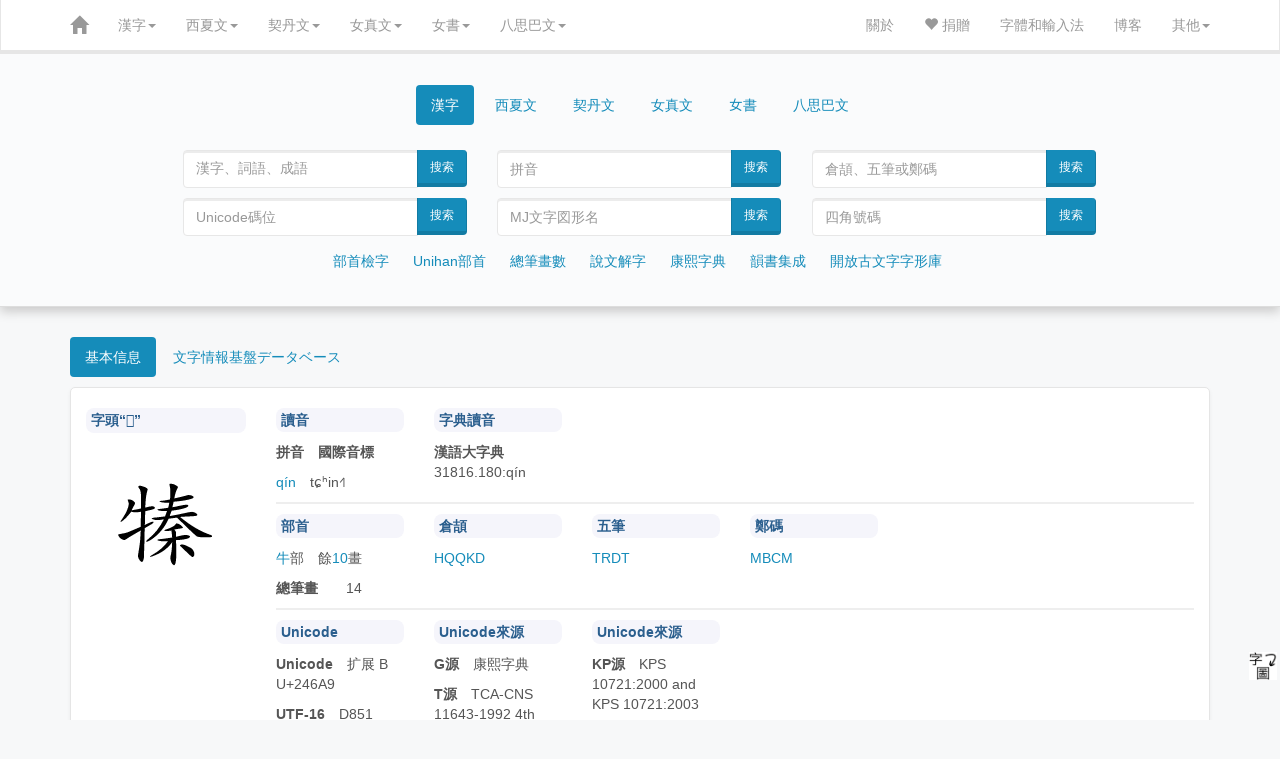

--- FILE ---
content_type: text/html; charset=UTF-8
request_url: http://www.ccamc.co/cjkv.php?cjkv=%F0%A4%9A%A9
body_size: 11763
content:
<!DOCTYPE html>
<html lang='zh'>
<head>
	<meta charset="utf-8">
<meta http-equiv="X-UA-Compatible" content="IE=edge">
<meta http-equiv="Content-Language" content="zh-CN" />
<meta name="robots" content="all" />
<meta name="author" content="ccamc.co" />
<meta name="author" content="ccamc.org" />
<meta name="description" content="古今文字集成,集古今文字释義、字形更革、音韻演變之大全" />
<meta content="中文,汉语,漢語,国语,國語,简体字,簡體字,简化字,簡化字,繁体字,繁體字,正体字,正體字,异体字,異體字,汉语字典,漢語字典,汉语大字典,漢語大字典,汉语大词典,漢語大詞典,成语词典,成語詞典,叶典,中文字典,说文解字,說文解字,康熙字典" name="keywords" />
<meta content="方言,方言地图,韵书,汉语音韵学,韵书集成,上古音系,上古音,广韵,廣韻,集韵,集韻,中古音,蒙古字韻,中原音韻,洪武正韻牋,分韻撮要" name="keywords" />
<meta content="契丹字,契丹文,契丹大字,契丹小字,契丹小字原字,契丹小字词汇,女真文,女真字,西夏字,西夏文,西夏文字典,夏汉字典,夏漢字典,简明夏汉字典,簡明夏漢字典,夏俄英汉字典,夏俄英漢詞典,在线西夏文字典,在線西夏文字典,八思巴文,八思巴字,女书,女書" name="keywords" />
<meta content="开放古文字字形库,字源,汉字字源,金文,甲骨文,楚简,楚简文字,秦简,秦简文字,传抄古文字,敦煌异体字" name="keywords" />
<meta content="Unicode, Unicode CJK Extension, Unihan Database, Chinese characters, Chinese Dictionary, Chinese-English Dictionary, Kangxi Dictionary, Shuowen Jiezi, hanzi, zhongwen, hanyu, guoyu"  name="keywords" />
<meta content="Chinese Dialects, Historical Chinese Phonology, Guangyun, Menggu Ziyun" name="keywords" />
<meta content="Khitan, Khitan script, Khitan Large Script, Khitan Small Script, Khitan Dictionary, Jurchen, Jurchen script, Jurchen Dictionary, Tangut, Tangut Script, Tangut Dictionary, Tangut-Chinese Dictionary, Tangut-Russian-English-Chinese Dictionary, Online Tangut Dictionary,'Phags-pa, Phagspa, Nvshu, Nvshu Dictionary" name="keywords" />
<meta content="Open Ancient Chinese Characters Glyphs Dictionary, Oracle Bone Script, Chinese bronze inscriptions, Bronze script, Chu slip script, Qin slip script, Shuowen Small seal script, Transcribed Ancient Chinese Characters, Dunhuang Variants" name="keywords" />
<link rel="icon" href="css/zi2.ico" />
<!-- For iPhone -->
<link rel="apple-touch-icon" href="css/logo-apple-icon.png">
<!-- For iPhone Retina display -->
<link rel="apple-touch-icon" sizes="180x180" href="css/logo-apple-icon.png">
<!-- For iPad -->
<link rel="apple-touch-icon" sizes="152x152" href="css/logo-apple-icon.png">
<!-- For iPad Retina display -->
<link rel="apple-touch-icon" sizes="167x167" href="css/logo-apple-icon.png">
<meta name="viewport" content="width=device-width, initial-scale=1">	<meta name="content" content="“𤚩”在字典中的解釋" />
	<script type='text/javascript' src='js/jquery.min.js'></script>
	<script type='text/javascript' src='js/bootstrap.min.js'></script>
		<script type="text/javascript" src="http://webapi.amap.com/maps?v=1.3&key=2501aec0e270b650116991ad3a4c9566"></script>
	<link href='css/bootstrap.min.css' rel='stylesheet'>
	<link rel="stylesheet" href="css/font-awesome.min.css">
	<link rel="stylesheet" href="fonts/bronze_script/stylesheet.css">
	<link href='css/style.css' rel='stylesheet'>
	<title> 
		𤚩 | 漢字 | 古今文字集成
	</title>
</head>

<style type='text/css'>
		@font-face{
			font-family: NotoNvshu;
			src: url("fonts/nvshu/NotoTraditionalNushu-Regular.ttf")
	}
	body{
		background: #f7f8f9;
	}
	div.main{
		background-color: #ffffff;
		padding-top: 20px;
		box-shadow: 0 2px 4px 0 rgb(0 0 0 / 5%);
		border: 1px solid #E5E5E5;
		border-radius: 5px;
		margin: 0px auto 20px auto;
	}
	table.sw-img{
		margin: 0px 0px 20px 20px;
		float: right;
		display:k;
	}
	table.sw-img td{
		background-color: #fff;
		width: 120px;
		height: 120px;
		text-align: center;
		vertical-align: middle;
	}
	img.character{
		width: 14px;
		position: relative;
		/*top: 2px;*/
	}
	p.big, span.zitou{
		font-family: 'STKaiti', 'DFKai-SB', 'LiSong Pro', 'TsukiMincho', 'HanaMinB';
	}
	p.big{
		font-size: 100px;
		text-align: center;
		margin: 0px;
		padding: 0px;
	}
	img.big{
		width: 100px;
	}
	span.type{
		font-size: 1em;
		border: 1px solid #ffbaba;
		border-radius: 5px;
		padding: 2px;
		margin-right: 2px;
	}
	span.type:hover{
		border: 2px solid #ffbaba;
	}
	.charImg{
		width: 60px;
		margin: 0px;
	}
	.charImgAnda{
		height: 60px;
		margin: 0px;
	}
	div.dh_ytz_img img{
		height: 60px;
		width: auto;
		margin: 5px 5px;
	}
	a.ytz{
		font-size: 1.3em;
		font-family: 'Microsoft YaHei', 'HanaMinA', 'TsukiMincho', 'HanaMinB';
	}
	img.ytz{
		width: 1.1em;
		position: relative;
		bottom: 3px;
	}
	div.tab-content{
		margin-bottom: 20px;
	}
	div.shuowen,
	div.kx,
	div.hydzd,
	div.hydcd,
	div.bookindex,
	div.ziyuan,
	div.yinyun,
	div.dialects,
	div.translation{
		margin: 10px 0px;
		padding: 10px 10px;
	}
	div.ziyi div, div.yinyun div{
		margin: 10px 0px;
		padding: 0px 10px;
	}
	div.mj{
		padding: 0px 10px;
	}
	p#words a{
		margin: 0px 5px 10px 0px;
	}
	div.hydcd p.cite{
		text-indent: 1.2em;
		color:#5d828a;
	}
	div.shuowen img.redirect, div.kx img.redirect{
		width: 18px;
	}
	div.navigation a{
		margin: 5px;	
	}
	p.phags-pa{
		text-align: center;
		height: 30px;
		line-height: 30px;
		margin: 10px;
		font-size: 20px;
		font-family: 'Microsoft Phagspa', phags_pa;
		transform: rotate(90deg);
		transform-origin:50% 50%;
		-ms-transform: rotate(90deg);
		-ms-transform-origin:50% 50%;
		-webkit-transform: rotate(90deg);
		-webkit-transform-origin:50% 50%;
		-moz-transform: rotate(90deg);
		-moz-transform-origin:50% 50%;
		writing-mode: lr-tb;
	}
	p.phags-pa a:hover{
		text-decoration: none;
		color: #B22222;
	}
	p.sw{
		font-size: 17px;
		margin-top: .8em 0px;
		list-style-position: inside;
	}
	p.sw img{
		width: 1em;
		position: relative;
		/*vertical-align: baseline;*/
		bottom: 2px;
	}
	span.note {
		width: 90%;
		font-size: 15px;
	}
	span.note img{
		width: 15px;
	}
	p.path{
		font-size: 17px;
		margin-top: 10px; 
		margin-bottom: 10px;
		color: #d15d5e;
	}
	p.path a{
		color: #d15d5e;
	}
	div.kx p.exp{
		font-size: 1em;
		margin: .8em 0px;
	}
	div.kx img{
		width: 1em;
		position: relative;
		/*vertical-align: baseline;*/
		bottom: 1px;
	}
	div.kx span.line{
		border-radius: 5px;
		background-color: #555;
		color: #eee;
		margin-right: 5px;
		padding: 1px 2px;
	}
	img.kl,
	img.ks,
	img.ksp,
	img.tangut{
		width: 40px;
		position: relative;
		vertical-align: baseline;
	}
/*	div.oracle_img,
	div.bronze_img,
	div.shuowen_img,
	div.chujian_img,
	div.qinjian_img,
	div.chuanchao_img,
	div.dh_ytz_img{
		display: flex;
		flex-wrap: wrap;
		justify-content: flex-start;
		align-items: flex-start;
		align-content: stretch;
		flex-shrink: 1;
	}*/
	div.bronze_img div,
	div.chujian_img div,
	div.qinjian_img div,
	div.chuanchao_img div,
	div.dh_ytz_img div,
	div.orc{
		display: inline-block;
		vertical-align: top;
		width: auto;
		text-align: center;
		border: 1px solid #ccc;
		border-radius: 10px;
		margin: 5px 5px;
		padding: 0px 5px;
	}
	div.bronze_img div:hover,
	div.chujian_img div:hover,
	div.qinjian_img div:hover,
	div.chuanchao_img div:hover,
	div.dh_ytz_img div:hover,
	div.orc:hover{
		border: border: 1px solid #666;
	}
	span.ldz{
		font-family: 'CCAMC Bronze Script XXT', CCAMC_Bronze_Script_XXT, 'HanaMinA','HanaMinB';
	}
	span.c{
		color:#5d828a;
		margin-left: 1em;
	}
	span.r{
		color:#d15d5e;
	}
	span.b{
		color:#2f8f6d;
	}
	span.e{
		color:#666;
	}
	div.searchResult{
		margin: 10px 0px;
	}
	div.searchResult a{
		margin: 5px 2px;
		/*color: #222;*/
		/*font-size: 2em;*/
	}
	div.imecode{
		/*margin-bottom: 50px;*/
	}
	div.imecode div.item{
		float: left;
		display: inline-block;
		border: 1px solid #ddd;
		border-radius: 5px;
		margin: 5px 5px;
		padding: 5px 10px;
	}
	div.imecode div.item:hover{
		background-color: #eee;
	}
	div.imecode a{
		font-size: 2em;
	}
	div.imecode img{
		height: 1em;
	}
	div.searchResult span.title{
		font-size: 2em;
	}
	rt{
		font-size: 0.5em;
	}
	div.page{
		text-align: center;
	}
	div.searchResult img{
		height: 1em;
		position: relative;
		vertical-align: baseline;
	}
	span.pinyin,
	span.cangjie,
	span.wubi,
	span.zhengma,
	span.unicode{
		color: #d15d5e;
	}
	a span.unicode{
		font-size: 0.5em;
	}
	div.searchResult span.pinyin{
		font-size: 0.5em;
		text-transform: lowercase;
	}
	@-moz-document url-prefix() {
		fieldset { display: table-cell; }
	}
	div.loadImages{
		margin-top: 10px;
	}
	div#map {
		width: 100%;
		height: 500px; 
		border: 0px;
	}	
	div.marker{
		width: 80px;
		border: 1px solid #117094;
		background-color: #fff;
		color: #117094;
		border-radius: 5px;
		text-align: center;
		-moz-box-shadow: 3px 3px 3px #aaa;
		box-shadow: 3px 3px 3px #aaa;
	} 
	div.rmsList a{
		font-family: 'Microsoft YaHei','HanaMinB';
	}
	p.navi a{
		margin: 5px 5px;
	}
	hr {
		margin: 0px 0 10px 0;
		border: 1px solid #eee;
	}
	img.mobile{
		min-width: 600px;
	}
	div.overflow{
		overflow: auto;
	}
	img.mj{
		width: 100px;
	}
	.nvshu{
		font-family: NotoNvshu, 'Noto女书传统体Regular';
	}
	.nvshuChar{
		font-size: 2em;
	}
</style>

<body>
	<script>
  (function(i,s,o,g,r,a,m){i['GoogleAnalyticsObject']=r;i[r]=i[r]||function(){
  (i[r].q=i[r].q||[]).push(arguments)},i[r].l=1*new Date();a=s.createElement(o),
  m=s.getElementsByTagName(o)[0];a.async=1;a.src=g;m.parentNode.insertBefore(a,m)
  })(window,document,'script','//www.google-analytics.com/analytics.js','ga');

  ga('create', 'UA-59455086-1', 'auto');
  ga('send', 'pageview');

</script>	<style type="text/css">
		table.phagspa{
		border: 0px solid #000;
	}
	tr.rp{
		color: #336699;
	}
	button.phagspa, p.phagspa {
		text-align: left;
		font-family: 'Microsoft Phagspa', phags_pa;
		-webkit-transform: rotate(90deg);
		-moz-transform: rotate(90deg);
		-ms-transform: rotate(90deg);
		-o-transform: rotate(90deg);
		transform: rotate(90deg);

		-webkit-transform-origin:50% 50%;
		-moz-transform-origin:50% 50%;
		-ms-transform-origin:50% 50%;
		-o-transform-origin:50% 50%;
		transform-origin:50% 50%;
		writing-mode: lr-tb;
	}
	p.phagspa{
		font-family: 'Microsoft Phagspa', phags_pa;
		pointer-events: none;
		margin: 20px;
		font-size: 1.5em;
		text-align: center;
	}
	#vertical_phagspa: {
		font-family: 'Microsoft Phagspa', phags_pa;
		float: left;
	}
	.rp{
		display: none;
	}
</style>
<script type="text/javascript">
function khimh(e) {
	if (e.target) {
		var obj = e.target;
	} else {
		var obj = e.srcElement
	}
	if (obj.value) {
		var v = obj.value;
	} else if (obj.textContent) {
		var v = obj.textContent;
	} else if (obj.innerText) {
		var v = obj.innerText;
	} else if (obj.text) {
		var v = obj.text;
	} else {
		var v = '';
	}
	insert(document.form_phagspa.charPhagspa, v);
}
function insert(field, v) {
	if (document.selection) {
		field.focus();
		sel = document.selection.createRange();
		sel.text = v;
		sel.select();
	} else if (field.selectionStart || field.selectionStart == '0') {
		var startPos = field.selectionStart;
		var endPos = field.selectionEnd;
		var newEndPos = startPos + v.length;
		field.value = field.value.substring(0, startPos) + v + field.value.substring(endPos, field.value.length);
		field.setSelectionRange(newEndPos, newEndPos);
	} else {
		var newEndPos = field.value.length + v.length;
		field.value += v;
		field.setSelectionRange(newEndPos, newEndPos);
	}
	field.focus();
}
</script><nav class="navbar navbar-inverse navbar-static-top" id="topnavbar" role="navigation">
	<div class="container">
		<div class="navbar-header">
			<button type="button" class="navbar-toggle" data-toggle="collapse" data-target="#bs-navbar-collapse-1">
				<span class="sr-only">Toggle navigation</span>
				<span class="icon-bar"></span>
				<span class="icon-bar"></span>
				<span class="icon-bar"></span>
			</button>
			<a class="navbar-brand" href="index.php"><span class="glyphicon glyphicon-home" aria-hidden="true"></span></a>
		</div>

		<div class="collapse navbar-collapse" id="bs-navbar-collapse-1">
	<ul class="nav navbar-nav">
		<li class="dropdown">
			<a href="#" class="dropdown-toggle" data-toggle="dropdown">漢字<span class="caret"></span></a>
			<ul class="dropdown-menu" role="menu">
				<li><a href="cjkv_intro.php">漢字簡介</a></li>
				<li><a href="cjkv_radical.php">部首檢字</a></li>
				<li><a href="cjkv_traditional_radical.php">Unihan部首檢字</a></li>
				<li><a href="cjkv_mojikiban_radical.php">文字情報基盤データベース</a></li>
				<li><a href="cjkv_kangxi.php">康熙字典</a></li>
				<li><a href="cjkv_shuowen.php">說文解字</a></li>
				<li><a href="cjkv_oaccgd.php">開放古文字字形庫</a></li>
				<li><a href="cjkv_strokenumber.php">總筆畫數檢字</a></li>
				<li><a href="cjkv_yunshu.php">韻書集成</a></li>
				<li><a href="source.php#cjkv">漢字參考資料</a></li>
				<li><a href="cjkv_statistics.php">漢字總筆畫數分佈圖</a></li>
			</ul>
		</li>
		<li class="dropdown">
			<a href="#" class="dropdown-toggle" data-toggle="dropdown">西夏文<span class="caret"></span></a>
			<ul class="dropdown-menu" role="menu">
				<li><a href="tangut_intro.php">西夏文簡介</a></li>
				<li><a href="blog/?p=77">★如何通過漢字查詢西夏字</a></li>
				<li><a href="tangut_index.php">西夏文索引</a></li>
				<li><a href="tangut_unicode_index.php">西夏文Unicode索引</a></li>
				<li><a href="tangut_sijiao.php">西夏文四角號碼檢字法</a></li>
				<li><a href="tangut_radical.php">夏漢字典部首檢字</a></li>
				<li><a href="tangut_unicode_radical.php">Unicode部首檢字</a></li>
				<li><a href="tangut_trecd_radical.php">夏俄英漢詞典部首檢字</a></li>
				<li><a href="tangut_xxwcd_radical.php">西夏文詞典部首檢字</a></li>
				<li><a href="tangut_reconstructed_pronunciation.php">西夏文擬音方案</a></li>
				<li><a href="tangut_wenhai.php">文海</a></li>
				<li><a href="tangut_text/index.php">西夏文語句翻譯</a></li>
				<li><a href="tangut_ms.php">西夏文獻目錄</a></li>
				<li><a href="source.php#tangut">西夏文參考資料</a></li>
				
			</ul>
		</li>
		<li class="dropdown">
			<a href="#" class="dropdown-toggle" data-toggle="dropdown">契丹文<span class="caret"></span></a>
			<ul class="dropdown-menu" role="menu">
				<li><a href="khitan_intro.php">契丹文簡介</a></li>
				<li><a href="khitan_large_script_index.php">契丹大字索引</a></li>
				<li><a href="khitan_small_script_index.php">契丹小字索引</a></li>
				<li><a href="khitan_small_script_vocabulary_index.php">契丹小字詞彙索引</a></li>
				<li><a href="khitan_large_script_strokenumber.php">契丹大字總筆畫數檢字</a></li>
				<li><a href="khitan_small_script_strokenumber.php">契丹小字總筆畫數檢字</a></li>
				<li><a href="source.php#khitan">契丹文參考資料</a></li>
				<li><a href="khitan_small_script_voc_exp_source.php">契丹小字詞彙參考文獻</a></li>
				<li><a href="khitan_statistics.php">契丹文總筆畫數分佈圖</a></li>
			</ul>
		</li>
		<li class="dropdown">
			<a href="#" class="dropdown-toggle" data-toggle="dropdown">女真文<span class="caret"></span></a>
			<ul class="dropdown-menu" role="menu">
				<li><a href="jurchen_intro.php">女真文簡介</a></li>
				<li><a href="jurchen_index.php">女真文索引</a></li>
				<li><a href="jurchen_radical.php">女真文部首檢字</a></li>
				<li><a href="jurchen_strokenumber.php">女真文總筆畫數檢字</a></li>
				<li><a href="source.php#jurchen">女真文參考資料</a></li>
				<li><a href="jurchen_statistics.php">女真文總筆畫數分佈圖</a></li>
			</ul>
		</li>
		<li class="dropdown">
			<a href="#" class="dropdown-toggle" data-toggle="dropdown">女書<span class="caret"></span></a>
			<ul class="dropdown-menu" role="menu">
				<li><a href="nvshu_intro.php">女書簡介</a></li>
			</ul>
		</li>
		<li class="dropdown">
			<a href="#" class="dropdown-toggle" data-toggle="dropdown">八思巴文<span class="caret"></span></a>
			<ul class="dropdown-menu" role="menu">
				<li><a href="phagspa_intro.php">八思巴文簡介</a></li>
				<li><a href="phagspa_alphabet.php">八思巴文字母表</a></li>
				<li><a href="phagspa_mengguziyun_index.php">蒙古字韻</a></li>
				<li><a href="source.php#phagspa">八思巴文參考資料</a></li>
			</ul>
		</li>
	</ul>
	<ul class="nav navbar-nav navbar-right">
		<li><a href="introduction.php">關於</a></li>
		<li><a href="donation.php"><span class="glyphicon glyphicon-heart" aria-hidden="true"></span> 捐贈</a></li>
		<li><a href="fonts.php">字體和輸入法</a></li>
		<li><a href="blog/">博客</a></li>
		<li class="dropdown">
			<a href="#" class="dropdown-toggle" data-toggle="dropdown">其他<span class="caret"></span></a>
			<ul class="dropdown-menu" role="menu">
				<li><a href="buddhist_glossaries.php">佛典術語</a></li>
				<li><a href="chinese_historical_map/index.php"><span class="glyphicon glyphicon-map-marker" aria-hidden="true"></span> 中國歷史地圖集</a></li>
				<li><a href="chinese_historical_map/index_tw.php"><span class="glyphicon glyphicon-map-marker" aria-hidden="true"></span> 臺版中國歷史地圖集</a></li>
			</ul>
		</li>
	</ul>
</div><!-- /.navbar-collapse -->	</div><!-- /.container-fluid -->
</nav>
<div style="width:auto; position:relative; top:-30px; padding-top:40px; padding-bottom:25px; background-color:#fafbfc; border-bottom:1px solid #ddd; box-shadow: 0px 5px 10px 0px #ccc; -webkit-box-shadow: 0px 5px 10px 0px #ccc; -moz-box-shadow: 0px 5px 10px 0px #ccc; -o-box-shadow: 0px 5px 10px 0px #ccc;">
		<div class="container">
			<div class="row">
	<div class="col-md-10 col-lg-10 col-sm-12 col-xs-12 col-md-offset-1 col-lg-offset-1">
		<div>
			<ul class="nav nav-pills" style="text-align:center;">
				<li class="active cjk" style="float:none;display:inline-block"><a data-toggle="tab" href="#CJKV">漢字</a></li>
				<li class="tangut" style="float:none;display:inline-block;"><a data-toggle="tab" href="#TANGUT">西夏文</a></li>
				<li class="khitan" style="float:none;display:inline-block;"><a data-toggle="tab" href="#KHITAN">契丹文</a></li>
				<li class="jurchen" style="float:none;display:inline-block;"><a data-toggle="tab" href="#JURCHEN">女真文</a></li>
				<li class="nvshu" style="float:none;display:inline-block;"><a data-toggle="tab" href="#NVSHU">女書</a></li>
				<li class="phagspa" style="float:none;display:inline-block;"><a data-toggle="tab" href="#PHAGSPA">八思巴文</a></li>
			</ul>
		</div>

		<div class="tab-content">
			<div id="CJKV" class="tab-pane fade active in">
				<br />
				<div class="col-md-6 col-lg-4 col-sm-6 col-xs-12">
					<form class="form-horizontal" name="search" role="form" action="cjkv.php" method="get">
						<div class="input-group">
							<input type="text" class="form-control" id="charChn" name="cjkv" placeholder="漢字、詞語、成語" style="font-family: 'TsukiMincho', 'HanaMinB';">
														<span class="input-group-btn">
								<button class="btn btn-primary" type="submit" >搜索</button>
							</span>
						</div>
					</form> 
				</div>
				<div class="col-md-6 col-lg-4 col-sm-6 col-xs-12">
					<form class="form-horizontal" name="search" role="form" action="cjkv_search.php" method="get">
						<div class="input-group">
							<input type="text" maxlength="10" class="form-control" id="pinyin" name="pinyin" placeholder="拼音">
														<span class="input-group-btn">
								<button class="btn btn-primary" type="submit" >搜索</button>
							</span>
						</div>
					</form> 
				</div>
				<div class="col-md-6 col-lg-4 col-sm-6 col-xs-12">
					<form class="form-horizontal" name="search" role="form" action="cjkv_search.php" method="get">
						<div class="input-group">
							<input type="text" maxlength="7" class="form-control" id="shurufa" name="imecode" placeholder="倉頡、五筆或鄭碼">
														<span class="input-group-btn">
								<button class="btn btn-primary" type="submit" >搜索</button>
							</span>
						</div>
					</form> 
				</div>
				<div class="col-md-6 col-lg-4 col-sm-6 col-xs-12">
					<form class="form-horizontal" name="search" role="form" action="cjkv_search.php" method="get">
						<div class="input-group">
							<input type="text" maxlength="6" class="form-control" id="unicode" name="unicode" placeholder="Unicode碼位">
														<span class="input-group-btn">
								<button class="btn btn-primary" type="submit" >搜索</button>
							</span>
						</div>
					</form> 
				</div>
				<div class="col-md-6 col-lg-4 col-sm-6 col-xs-12">
					<form class="form-horizontal" name="search" role="form" action="cjkv_search.php" method="get">
						<div class="input-group">
							<input type="text" maxlength="8" class="form-control" id="MJ" name="MJ" placeholder="MJ文字図形名">
														<span class="input-group-btn">
								<button class="btn btn-primary" type="submit" >搜索</button>
							</span>
						</div>
					</form> 
				</div>
				<div class="col-md-6 col-lg-4 col-sm-6 col-xs-12">
					<form class="form-horizontal" name="search" role="form" action="cjkv_search.php" method="get">
						<div class="input-group">
							<input type="text" maxlength="6" class="form-control" id="sjhm" name="sijiao" placeholder="四角號碼">
														<span class="input-group-btn">
								<button class="btn btn-primary" type="submit" >搜索</button>
							</span>
						</div>
					</form> 
				</div>
				<div class="col-md-12 col-lg-12 col-sm-12 col-xs-12 navigation">
					<ul class="list-inline" style="text-align: center; margin-top: 10px">
						<li><a href="cjkv_radical.php">部首檢字</a></li>
						<li><a href="cjkv_traditional_radical.php">Unihan部首</a></li>
						<li><a href="cjkv_strokenumber.php">總筆畫數</a></li>
						<li><a href="cjkv_shuowen.php">說文解字</a></li>
						<li><a href="cjkv_kangxi.php">康熙字典</a></li>
						<li><a href="cjkv_yunshu.php">韻書集成</a></li>
						<li><a href="cjkv_oaccgd.php">開放古文字字形庫</a></li>
					</ul>
				</div>
			</div>

			<div id="TANGUT" class="tab-pane fade">
				<br />
				<div class="col-md-6 col-lg-4 col-sm-6 col-xs-12">
					<form class="form-horizontal" name="search" role="form" action="tangut.php" method="get">
						<div class="input-group">
							<input type="number" min="1" max="6077" maxlength="4" class="form-control" name="XHZDid" id="charTang" placeholder="《夏漢字典》序號">
							<span class="input-group-btn">
								<button class="btn btn-primary" type="submit">搜索</button>
							</span>
						</div>
					</form> 
				</div>
				<div class="col-md-6 col-lg-4 col-sm-6 col-xs-12">
					<form class="form-horizontal" name="search" role="form" action="tangut_sijiao.php" method="get">
						<div class="input-group">
							<input type="text" maxlength="20" class="form-control" name="sj" id="charTangSJ" placeholder="四角號碼">
							<span class="input-group-btn">
								<button class="btn btn-primary" type="submit">搜索</button>
							</span>
						</div>
					</form> 
				</div>
				<div class="col-md-6 col-lg-4 col-sm-6 col-xs-12">
					<form class="form-horizontal" name="search" role="form" action="tangut.php" method="get">
						<div class="input-group">
							<input type="text" maxlength="6" class="form-control" name="unicode" id="charTangUnicode" placeholder="Unicode碼位">
							<span class="input-group-btn">
								<button class="btn btn-primary" type="submit">搜索</button>
							</span>
						</div>
					</form> 
				</div>
				<div class="col-md-6 col-lg-4 col-sm-6 col-xs-12">
					<form class="form-horizontal" name="search" role="form" action="tangut.php" method="get">
						<div class="input-group">
							<input type="number" min="1" max="5819" maxlength="4" class="form-control" name="Sofronovid" id="charTangSofronov" placeholder="Sofronov序號">
							<span class="input-group-btn">
								<button class="btn btn-primary" type="submit">搜索</button>
							</span>
						</div>
					</form> 
				</div>
				<div class="col-md-6 col-lg-4 col-sm-6 col-xs-12">
					<form class="form-horizontal" name="search" role="form" action="tangut.php" method="get">
						<div class="input-group">
							<input type="text" class="form-control" name="jys" id="charTangJYS" placeholder="景永時字體">
							<span class="input-group-btn">
								<button class="btn btn-primary" type="submit">搜索</button>
							</span>
						</div>
					</form> 
				</div>
				<div class="col-md-6 col-lg-4 col-sm-6 col-xs-12">
					<form class="form-horizontal" name="search" role="form" action="tangut.php" method="get">
						<div class="input-group">
							<input type="text" class="form-control" name="n4694" id="charTangN4694" placeholder="Unicode字符（字或詞）" style="font-family: 'Tangut N4694', 'Tangut Yinchuan', 'Mojikyo Tangut'">
							<span class="input-group-btn">
								<button class="btn btn-primary" type="submit">搜索</button>
							</span>
						</div>
					</form> 
				</div>
				<div class="col-md-12 col-lg-12 col-sm-12 col-xs-12 navigation">
					<ul class="list-inline" style="text-align: center; margin-top: 10px">
						<li><a href="tangut_index.php">西夏文索引</a></li>
						<li><a href="tangut_sijiao.php">四角號碼</a></li>
						<li><a href="tangut_radical.php">夏漢字典</a></li>
						<li><a href="tangut_unicode_radical.php">Unicode部首</a></li>
						<li><a href="tangut_trecd_radical.php">夏俄英漢詞典</a></li>
						<li><a href="tangut_xxwcd_radical.php">西夏文詞典</a></li>
						<li><a href="tangut_reconstructed_pronunciation.php">擬音方案</a></li>
						<li><a href="tangut_ms.php">西夏文獻目錄</a></li>
					</ul>
				</div>
			</div>

			<div id="KHITAN" class="tab-pane fade">
				<br />
				<div class="col-md-6 col-lg-4 col-sm-6 col-xs-12">
					<form class="form-horizontal" name="search" role="form" action="khitan.php" method="get">
						<div class="input-group">
							<input type="text" class="form-control" name="kls" placeholder="契丹大字" style="font-family: 'CCAMC Khitan & Jurchen Std'">
							<span class="input-group-btn">
								<button class="btn btn-primary" type="submit">搜索</button>
							</span>
						</div>
					</form> 
				</div>
				<div class="col-md-6 col-lg-4 col-sm-6 col-xs-12">
					<form class="form-horizontal" name="search" role="form" action="khitan.php" method="get">
						<div class="input-group">
							<input type="text" class="form-control" name="kss" placeholder="契丹小字" style="font-family: 'CCAMC Khitan & Jurchen Std'">
														<span class="input-group-btn">
								<button class="btn btn-primary" type="submit">搜索</button>
							</span>
						</div>
					</form> 
				</div>
				<div class="col-md-6 col-lg-4 col-sm-6 col-xs-12">
					<form class="form-horizontal" name="search" role="form" action="khitan_large_script_strokeorder.php" method="get">
						<div class="input-group">
							<input type="text" maxlength="18" class="form-control" name="so" placeholder="契丹大字筆順">
														<span class="input-group-btn">
								<button class="btn btn-primary" type="submit">搜索</button>
							</span>
						</div>
					</form> 
				</div>
				<div class="col-md-6 col-lg-4 col-sm-6 col-xs-12">
					<form class="form-horizontal" name="search" role="form" action="khitan.php" method="get">
						<div class="input-group">
							<input type="number" min='1' max="2218" maxlength="4" class="form-control" name="N4631_id" placeholder="契丹大字序號">
														<span class="input-group-btn">
								<button class="btn btn-primary" type="submit">搜索</button>
							</span>
						</div>
					</form> 
				</div>
				<div class="col-md-6 col-lg-4 col-sm-6 col-xs-12">
					<form class="form-horizontal" name="search" role="form" action="khitan.php" method="get">
						<div class="input-group">
							<input type="number" min="1" max="411" maxlength="3" class="form-control" name="kss_id" placeholder="契丹小字序號">
														<span class="input-group-btn">
								<button class="btn btn-primary" type="submit">搜索</button>
							</span>
						</div>
					</form> 
				</div>
				<div class="col-md-6 col-lg-4 col-sm-6 col-xs-12">
					<form class="form-horizontal" name="search" role="form" action="khitan_small_script_strokeorder.php" method="get">
						<div class="input-group">
							<input type="text" maxlength="10" class="form-control" name="so" id="charKts" placeholder="契丹小字筆順">
														<span class="input-group-btn">
								<button class="btn btn-primary" type="submit">搜索</button>
							</span>
						</div>
					</form> 
				</div>
				<div class="col-md-12 col-lg-12 col-sm-12 col-xs-12 navigation">
					<ul class="list-inline" style="text-align: center; margin-top: 10px">
						<li><a href="khitan_large_script_index.php">契丹大字索引</a></li>
						<li><a href="khitan_small_script_index.php">契丹小字索引</a></li>
						<li><a href="khitan_small_script_vocabulary_index.php">契丹小字詞彙索引</a></li>
						<li><a href="khitan_large_script_strokenumber.php">契丹大字總筆畫數</a></li>
						<li><a href="khitan_small_script_strokenumber.php">契丹小字總筆畫數</a></li>
						<!-- <li><a href="khitan_small_script_vocabulary_index.php">契丹小字詞組索引</a></li> -->
					</ul>
				</div>
			</div>

			<div id="JURCHEN" class="tab-pane fade">
				<br />
				<div class="col-md-6 col-lg-6 col-sm-6 col-xs-12">
					<form class="form-horizontal" name="search" role="form" action="jurchen.php" method="get">
						<div class="input-group">
							<input type="text" class="form-control" name="jurchen" placeholder="女真文" style="font-family: 'CCAMC Khitan & Jurchen Std'">
														<span class="input-group-btn">
								<button class="btn btn-primary" type="submit">搜索</button>
							</span>
						</div>
					</form> 
				</div>
				<div class="col-md-6 col-lg-6 col-sm-6 col-xs-12">
					<form class="form-horizontal" name="search" role="form" action="jurchen.php" method="get">
						<div class="input-group">
							<input type="text" maxlength="5" class="form-control" name="N3788" placeholder="N3788序號">
														<span class="input-group-btn">
								<button class="btn btn-primary" type="submit">搜索</button>
							</span>
						</div>
					</form> 
				</div>
				<div class="col-md-6 col-lg-6 col-sm-6 col-xs-12">
					<form class="form-horizontal" name="search" role="form" action="jurchen_strokenumber.php" method="get">
						<div class="input-group">
							<input type="number" min="1" max="10" maxlength="2" class="form-control" name="ts" placeholder="總筆畫數">
														<span class="input-group-btn">
								<button class="btn btn-primary" type="submit">搜索</button>
							</span>
						</div>
					</form> 
				</div>
				<div class="col-md-6 col-lg-6 col-sm-6 col-xs-12">
					<form class="form-horizontal" name="search" role="form" action="jurchen_strokeorder.php" method="get">
						<div class="input-group">
							<input type="text" maxlength="10" class="form-control" name="so" placeholder="請輸入筆順">
														<span class="input-group-btn">
								<button class="btn btn-primary" type="submit">搜索</button>
							</span>
						</div>
					</form> 
				</div>
				<div class="col-md-12 col-lg-12 col-sm-12 col-xs-12 navigation">
					<ul class="list-inline" style="text-align: center; margin-top: 10px">
						<li><a href="jurchen_index.php">女真文索引</a></li>
						<li><a href="jurchen_radical.php">女真文部首</a></li>
						<li><a href="jurchen_strokenumber.php">女真文總筆畫數</a></li>
					</ul>
				</div>
			</div>

			<div id="NVSHU" class="tab-pane fade">
				<br />
				<div class="col-md-6 col-lg-4 col-sm-6 col-xs-12">
					<form class="form-horizontal" name="search" role="form" action="nvshu.php" method="get">
						<div class="input-group">
							<input type="text" maxlength="2" class="form-control" name="nvshu" placeholder="女書" style="font-family: 'Noto女书传统体Regular'">
							<span class="input-group-btn">
								<button class="btn btn-primary" type="submit">搜索</button>
							</span>
						</div>
					</form> 
				</div>
				<div class="col-md-6 col-lg-4 col-sm-6 col-xs-12">
					<form class="form-horizontal" name="search" role="form" action="nvshu.php" method="get">
						<div class="input-group">
							<input type="text" maxlength="5" class="form-control" name="unicode" placeholder="Unicode碼位">
							<span class="input-group-btn">
								<button class="btn btn-primary" type="submit">搜索</button>
							</span>
						</div>
					</form> 
				</div>
				<div class="col-md-6 col-lg-4 col-sm-6 col-xs-12">
					<form class="form-horizontal" name="search" role="form" action="nvshu.php" method="get">
						<div class="input-group">
							<input type="text" maxlength="2" class="form-control" name="cjkv" placeholder="漢字">
														<span class="input-group-btn">
								<button class="btn btn-primary" type="submit">搜索</button>
							</span>
						</div>
					</form> 
				</div>
			</div>

			<div id="PHAGSPA" class="tab-pane fade">
				<br />
				<div class="col-md-6 col-lg-4 col-sm-6 col-xs-12">
					<form class="form-horizontal" name="search" role="form" action="phagspa.php" method="get">
						<div class="input-group">
							<input type="text" class="form-control" name="chnp" id="charChnPhagspa" placeholder="漢字">
							<span class="input-group-btn">
								<button class="btn btn-primary" type="submit">搜索</button>
							</span>
						</div>
					</form> 
				</div>
				<div class="col-md-6 col-lg-4 col-sm-6 col-xs-12">
					<form class="form-horizontal" name="search" role="form" action="phagspa.php" method="get">
						<div class="input-group">
							<input type="text" class="form-control" name="pyp" id="charChnPinyin" placeholder="現代漢語拼音">
							<span class="input-group-btn">
								<button class="btn btn-primary" type="submit">搜索</button>
							</span>
						</div>
					</form> 
				</div>
				<div class="col-md-6 col-lg-4 col-sm-6 col-xs-12">
					<form class="form-horizontal" name="form_phagspa" role="form" action="phagspa.php" method="get">
						<div class="input-group">
							<input type="text" maxlength="4" class="form-control" name="pp" id="charPhagspa" placeholder="八思巴文">
														<span class="input-group-btn">
								<button class="btn btn-primary" type="submit" id="searchPsp">搜索</button>
							</span>
						</div>
					</form> 
				</div>
				<div class="row">
					<div class="col-lg-1 col-md-1 col-sm-1 col-xs-1" id="vertical_phagspa"></div>
					<div class="col-lg-11 col-md-11 col-sm-11 col-xs-11">
						<div class="table-responsive">
	<table class="table phagspa">
		<tbody>
			<tr>
				<!-- velars -->
				<td><button class="phagspa" onclick="khimh(event)">ꡂ</button></td>
				<td><button class="phagspa" onclick="khimh(event)">ꡁ</button></td>
				<td><button class="phagspa" onclick="khimh(event)">ꡀ</button></td>
				<td><button class="phagspa" onclick="khimh(event)">ꡃ</button></td>
				<!-- Labials -->
				<td><button class="phagspa" onclick="khimh(event)">ꡎ</button></td>
				<td><button class="phagspa" onclick="khimh(event)">ꡍ</button></td>
				<td><button class="phagspa" onclick="khimh(event)">ꡌ</button></td>
				<td><button class="phagspa" onclick="khimh(event)">ꡏ</button></td>
				<td></td>
				<td></td>
				<td><button id="toggleRp">顯示擬音</button></td>
			</tr>
			<tr class="rp">
				<!-- velars -->
				<td>g 見</td>
				<td>kh 溪</td>
				<td>k 群</td>
				<td>ng 疑</td>
				<!-- Labials -->
				<td>b 幫</td>
				<td>ph 滂</td>
				<td>p 並</td>
				<td>m 明</td>
				<td></td>
				<td></td>
				<td></td>
			</tr>

			<tr>
				<!-- Labiodentals -->
				<td><button class="phagspa" onclick="khimh(event)">ꡤ</button></td>
				<td><button class="phagspa" onclick="khimh(event)">ꡰ</button></td>
				<td><button class="phagspa" onclick="khimh(event)">ꡤ</button></td>
				<td><button class="phagspa" onclick="khimh(event)">ꡓ</button></td>
				<!-- Dentals -->
				<td><button class="phagspa" onclick="khimh(event)">ꡊ</button></td>
				<td><button class="phagspa" onclick="khimh(event)">ꡉ</button></td>
				<td><button class="phagspa" onclick="khimh(event)">ꡈ</button></td>
				<td><button class="phagspa" onclick="khimh(event)">ꡋ</button></td>
				<td></td>
				<td></td>
				<td></td>
			</tr>
			<tr class="rp">
				<!-- Labiodentals -->
				<td>Hw 非</td>
				<td>hw 敷</td>
				<td>Hw 奉</td>
				<td>w 微</td>
				<!-- Dentals -->
				<td>d 端</td>
				<td>th 透</td>
				<td>t 定</td>
				<td>n 泥</td>
				<td></td>
				<td></td>
				<td></td>
			</tr>

			<tr>
				<!-- Retroflexes and the Palatal Nasal -->
				<td><button class="phagspa" onclick="khimh(event)">ꡆ</button></td>
				<td><button class="phagspa" onclick="khimh(event)">ꡅ</button></td>
				<td><button class="phagspa" onclick="khimh(event)">ꡄ</button></td>
				<td><button class="phagspa" onclick="khimh(event)">ꡮ</button></td>
				<td><button class="phagspa" onclick="khimh(event)">ꡚ</button></td>
				<td><button class="phagspa" onclick="khimh(event)">ꡇ</button></td>
				<!-- Sibilants -->
				<td><button class="phagspa" onclick="khimh(event)">ꡒ</button></td>
				<td><button class="phagspa" onclick="khimh(event)">ꡑ</button></td>
				<td><button class="phagspa" onclick="khimh(event)">ꡐ</button></td>
				<td><button class="phagspa" onclick="khimh(event)">ꡛ</button></td>
				<td><button class="phagspa" onclick="khimh(event)">ꡕ</button></td>
			</tr>
			<tr class="rp">
				<!-- Retroflexes and the Palatal Nasal -->
				<td>j 知、照</td>
				<td>ch 徹、穿</td>
				<td>c 澄、床</td>
				<td>sh 審</td>
				<td>zh 禪</td>
				<td>ñ 娘</td>
				<!-- Sibilants -->
				<td>dz 精</td>
				<td>tsh 清</td>
				<td>ts 從</td>
				<td>s 心</td>
				<td>z 邪</td>
			</tr>

			<tr>
				<!-- Laryngeals and Semivowels -->
				<td><button class="phagspa" onclick="khimh(event)">ꡜ</button></td>
				<td><button class="phagspa" onclick="khimh(event)">ꡣ</button></td>
				<td><button class="phagspa" onclick="khimh(event)">ꡯ</button></td>
				<td><button class="phagspa" onclick="khimh(event)">ꡖ</button></td>
				<td><button class="phagspa" onclick="khimh(event)">ꡗ</button></td>
				<td><button class="phagspa" onclick="khimh(event)">ꡝ</button></td>
				<td><button class="phagspa" onclick="khimh(event)">ꡭ</button></td>
				<td></td>
				<td></td>
				<td></td>
				<td></td>
			</tr>
			<tr class="rp">
				<!-- Laryngeals and Semivowels -->
				<td>h 曉</td>
				<td>X 匣</td>
				<td>H 匣</td>
				<td>' 影</td>
				<td>Y 影</td>
				<td>x 喻</td>
				<td>y 喻</td>
				<td></td>
				<td></td>
				<td></td>
				<td></td>
			</tr>

			<tr>
				<!-- Liquids -->
				<td><button class="phagspa" onclick="khimh(event)">ꡙ</button></td>
				<td><button class="phagspa" onclick="khimh(event)">ꡔ</button></td>
				<!-- Vowels -->
				<td><button class="phagspa" onclick="khimh(event)">ꡞ</button></td>
				<td><button class="phagspa" onclick="khimh(event)">ꡟ</button></td>
				<td><button class="phagspa" onclick="khimh(event)">ꡠ</button></td>
				<td><button class="phagspa" onclick="khimh(event)">ꡡ</button></td>
				<!-- Medial Semivowels -->
				<td><button class="phagspa" onclick="khimh(event)">ꡧ</button></td>
				<td><button class="phagspa" onclick="khimh(event)">ꡨ</button></td>
				<td><button class="phagspa" onclick="khimh(event)">ꡦ</button></td>
				<td></td>
				<td></td>
			</tr>

			<tr class="rp">
				<!-- Liquids -->
				<td>l 來</td>
				<td>Zh 日</td>
				<!-- Vowels -->
				<td>i</td>
				<td>u</td>
				<td>e</td>
				<td>o</td>
				<!-- Medial Semivowels -->
				<td>w</td>
				<td>y</td>
				<td>ÿ</td>
				<td></td>
				<td></td>
			</tr>
		</tbody>
	</table>
</div>					</div>
				</div>
				<ul class="list-inline" style="text-align: center; margin-top: 10px">
					<li><a href="phagspa_alphabet.php">八思巴文字母表</a></li>
					<li><a href="phagspa_mengguziyun_index.php">蒙古字韻</a></li>
				</ul>
			</div>
		</div>

	</div>
</div>		</div>
</div>
<script type="text/javascript">
	function returnPhagsPa(){
		var input = document.getElementById("charPhagspa").value;
		document.getElementById("vertical_phagspa").innerHTML = "<p class='phagspa'>"+input+"</p>";
	}
	function clear(){
		document.getElementById("charPhagspa").value = "";
	}
	document.getElementById("charPhagspa").addEventListener("focus", returnPhagsPa, false);
	document.getElementById("charPhagspa").addEventListener("keyup", returnPhagsPa, false);

	$(document).ready(function(){
		$("#toggleRp").click(function(){
			$(".rp").fadeToggle(500);
			if ($("#toggleRp").text() == "顯示擬音") {
				$("#toggleRp").text("隱藏擬音");
			}else if($("#toggleRp").text() == "隱藏擬音"){
				$("#toggleRp").text("顯示擬音");
			}
		});
	});
</script>
	<div class='container'>

		
		<ul class="nav nav-pills">
	<li role="presentation" class="active">
		<a href="#tb11" data-toggle="tab" aria-expanded="true">基本信息</a>
	</li>
	<li role="presentation">
		<a href="#tb12" data-toggle="tab" aria-expanded="true">文字情報基盤データベース</a>
	</li>
</ul>
<p></p>
<div class="row info main">
	<div class="tab-content">
		<div class="tab-pane fade active in" id="tb11">
			<div class="col-lg-2 col-md-12 col-sm-12 col-xs-12">
				<p class="title">字頭“<span class="zitou">𤚩</span>”</p>
				<p></p>
				<p class="big">
					<img class="big" src="images/char_img_new/char_img_Ext_B_KT/13dfb9e2577afc18cffa3345e69bb192.svg" />				</p>
				<p class="text-center">
									</p>
			</div>
			<div class="col-lg-10 col-md-12 col-sm-12 col-xs-12">
				<div class="row">
					<div class="col-lg-2 col-md-2 col-sm-4 col-xs-12">
						<p class="title">讀音</p>
						<p><b>拼音　國際音標</b></p>
						<p>
							<a href="cjkv_search.php?pinyin=qin">qín</a>　tɕʰin˧˥</br />						</p>
					</div>
					<div class="col-lg-2 col-md-2 col-sm-4 col-xs-12">
						<p class="title">字典讀音</p>
						<div class="xyz">
							<p><b>漢語大字典</b>　31816.180:qín</p>						</div>
					</div>
					<div class="col-lg-2 col-md-2 col-sm-4 col-xs-12">
						<p class="title">其他讀音</p>
						<div class="xyz">
													</div>
					</div>
					<div class="col-lg-2 col-md-2 col-sm-4 col-xs-12">
						<p class="title">其他讀音</p>
						<div class="xyz">
													</div>
					</div>
					<div class="col-lg-2 col-md-2 col-sm-4 col-xs-12">
						<p class="title">其他讀音</p>
						<div class="xyz">
													</div>
					</div>
					<div class="col-lg-2 col-md-2 col-sm-4 col-xs-12">
						<p class="title">其他讀音</p>
						<div class="xyz">
													</div>
					</div>
				</div>

				<hr />

				<div class="row">
					<div class="col-lg-2 col-md-2 col-sm-4 col-xs-12">
						<p class="title">部首</p>
						<p><a href="cjkv_radical.php?q=牛">牛</a>部　餘<a href="cjkv_radical.php?q=牛&rms=10">10</a>畫</p><p><b>總筆畫　　</b>14</p>					</div>
					<div class="col-lg-2 col-md-2 col-sm-4 col-xs-12">
						<p class="title">Unicode部首</p>
						<div class="xyz">
													</div>
					</div>
					<div class="col-lg-2 col-md-2 col-sm-4 col-xs-6">
						<p class="title">倉頡</p>
						<div class="xyz">
							<p><a href="cjkv_search.php?imecode=hqqkd">HQQKD</a></p>						</div>
					</div>
					<div class="col-lg-2 col-md-2 col-sm-4 col-xs-6">
						<p class="title">五筆</p>
						<div class="xyz">
							<p><a href="cjkv_search.php?imecode=TRDT">TRDT</a></p>						</div>
					</div>
					<div class="col-lg-2 col-md-2 col-sm-4 col-xs-6">
						<p class="title">鄭碼</p>
						<div class="xyz">
							<p><a href="cjkv_search.php?imecode=mbcm">MBCM</a></p>						</div>
					</div>
					<div class="col-lg-2 col-md-2 col-sm-4 col-xs-6">
						<p class="title">四角號碼</p>
						<div class="xyz">
													</div>
					</div>
				</div>

				<hr />

				<div class="row">
					<div class="col-lg-2 col-md-2 col-sm-4 col-xs-12">
						<p class="title">Unicode</p>
						<p><b>Unicode</b>　扩展 B U+246A9</a></p><p><b>UTF-16</b>　D851 DEA9</a></p><p><b>GB18030</b>　9636AF35</a></p>					</div>
					<div class="col-lg-2 col-md-2 col-sm-4 col-xs-12">
						<p class="title">Unicode來源</p>
						<div class="xyz">
							<p><b>G源</b>　康熙字典</a></p><p><b>T源</b>　TCA-CNS 11643-1992 4th plane</a></p>						</div>
					</div>
					<div class="col-lg-2 col-md-2 col-sm-4 col-xs-12">
						<p class="title">Unicode來源</p>
						<div class="xyz">
													</div>
					</div>
					<div class="col-lg-2 col-md-2 col-sm-4 col-xs-12">
						<p class="title">Unicode來源</p>
						<div class="xyz">
							<p><b>KP源</b>　KPS 10721:2000 and KPS 10721:2003</a></p>						</div>
					</div>
					<div class="col-lg-2 col-md-2 col-sm-4 col-xs-12">
						<p class="title">Unicode來源</p>
						<div class="xyz">
													</div>
					</div>
					<div class="col-lg-2 col-md-2 col-sm-4 col-xs-12">
						<p class="title">電報碼</p>
						<div class="xyz">
													</div>
					</div>
				</div>

				<hr />

				<div class="row">
					<div class="col-lg-6 col-md-6 col-sm-6 col-xs-12">
						<p class="title">繁體</p>
						<p class="xyz">
													</p>
					</div>
					<div class="col-lg-6 col-md-6 col-sm-6 col-xs-12">
						<p class="title">簡體</p>
						<p class="xyz">
													</p>
					</div>
					<div class="col-lg-6 col-md-6 col-sm-6 col-xs-12">
						<p class="title">異體</p>
						<p class="xyz">
													</p>
					</div>
				</div>
			</div>
		</div>
		<div class="tab-pane fade" id="tb12">
			<span id="mj" style="display:none;">UGRQNQ9sDREBYw7hWuRTmQczXWgLb1BsAmJeb1c0VjNUZQBhArgL6lWVDXQHYFl7</span><div class="mj"></div>		</div>
	</div>
</div>

<ul class="nav nav-pills">
	<li role="presentation" class="active">
		<a href="#tb1" data-toggle="tab" aria-expanded="true">解釋</a>
	</li>
	<li role="presentation">
		<a href="#tb6" data-toggle="tab" aria-expanded="true">書目</a>
	</li>
	<li role="presentation">
		<a href="#tb2" data-toggle="tab" aria-expanded="true">字源</a>
	</li>
	<li role="presentation">
		<a href="#tb3" data-toggle="tab" aria-expanded="true">音韻</a>
	</li>
	<li role="presentation">
		<a href="#tb4" data-toggle="tab" aria-expanded="true">方言</a>
	</li>
	<li role="presentation">
		<a href="#tb5" data-toggle="tab" aria-expanded="true">翻譯</a>
	</li>
</ul>

<div class="tab-content">
	<div class="tab-pane fade active in" id="tb1">
		<div class="zy" style="display:none">
			<span class="a">
				UqRTpgPMXalW4gq2WsNUNAQ2AjYAagAyAGNTZQprUTMANgC+D+YBxwclDmtSIw==			</span>
			<span class="z">VWdSNg9tCWIBaQ==</span><span class="k">Wm8HZVQ0XzoFbQ==</span><span class="h">WmhQNFE8C2YAYw==</span><span class="tti">0</span>		</div>
		<div class="ziyi"></div>
	</div>
	<div class="tab-pane fade" id="tb2">
		<div class="zlist" style="display:none">
			<span class="a">APZQpQDPCPwFsVzgV84CYlFjBjIBa1dlAWJWYAdmUDJQZlrkDucIzgUnXThRIA==</span>
			<span class="i"></span>
		</div>
		<div class="row ziyuan main"></div>
	</div>
	<div class="tab-pane fade" id="tb3">
		<div class="yyList" style="display:none">
			<span class="a">
				U6VQpVOcCv5W4l/jVcxZOVNhAjZVPwc1CWoANgNiBWcANgG/Bu8KzFNxD2pWJw==			</span>
			<span class="sgyx">
							</span>
			<span class="sgy">
							</span>
			<span class="gy">
				BzJXPgNiXDRa7gC8AptXNwIwVGAAagU3AGNSZFc2XT9WYAe5AegAxlV3DGlWJw==			</span>
			<span class="jy">
							</span>
			<span class="zgy">
							</span>
			<span class="mgzy">
							</span>
			<span class="zyyy">
							</span>
			<span class="hwzyj">
							</span>
			<span class="fycy">
							</span>
		</div>
		<div class="row yinyun main"></div>
	</div>
	<div class="tab-pane fade" id="tb4">
		<div style="display:none;" class="dz">
			WqwB9FWaWKxb7w2xVcxVNVVnVWFQOgc1AmFWYANiAGJUYge5Bu9cmlt5DWhXJg==		</div>
		<div class="navigation">
		 			</div>
		<div class="row main dialects">
			<p>暫無方言信息。</p>		</div>
	</div>
	<div class="tab-pane fade" id="tb5">
		<div class="fanyi" style="display:none">
			<span class="a">
				VqBUoQLNDvoCtg2xAptQMAc1UGRRO1BiBWYFM1EwUDIBN1vlAutdm1V3XDlSIw==			</span>
					</div>
		<div class="row translation main"></div>
	</div>
	<div class="tab-pane fade" id="tb6">
		<div class="zlist" style="display:none">
			<span class="a">U6VXog7BXala7lzgU8pQMFBiU2cFb1NhUjFUYlQ1VDZbbVvlBexfmQYkC25RIA==</span>
			<span class="i"></span>
		</div>
		<div class="row bookindex main"></div>
	</div>
</div>
		<div>
						<div class="tti">
	<a href="http://www.ccamc.co/cjkv.php?cjkv=%F0%A4%9A%A9&tti=1"><img alt="生僻字轉圖片" src="images/tti-01.png"></a></div>
<style type="text/css">
	div.tti{
		position: fixed;
		bottom: 40px;
		right: 0px;
		width: 2.2em;
	}
	div.tti img{
		width: 2em;
	}
	div.tti a:hover img{
		width: 2.1em;
	}
</style>			<div class="gototop">
	<a href="javascript:scrollTo(0,0)"><span class="glyphicon glyphicon-menu-up" aria-hidden="true"></span></a>
</div>
<style type="text/css">
	div.gototop{
		display: none;
		position: fixed;
		bottom: 80px;
		right: 0px;
		width: 1.2em;
		font-size: 1em;
	}
	div.gototop a:hover{
		text-decoration: none;
	}
</style>
<script type="text/javascript">
	$(document).ready(function(){
		$(window).scroll(function(){
			var scrollPos = $(window).scrollTop();
			if (scrollPos < 700) {
				$("div.gototop").fadeOut();
			}else{
				$("div.gototop").fadeIn();
			}
		});
	});
</script>		</div>

	</div>

	<div class="footer" role="contentinfo" style="padding-top: 20px; padding-bottom: 20px; margin-top: 50px; color: #767676; border-top: 1px solid #E5E5E5; background-color: #ffffff">
	<div class="container">
		<div class="row">
			<div class="col-md-3 col-lg-3 col-sm-3 col-xs-12">
				<h4>古今文字集成</h4>
				<p>“<a href='index.php'>古今文字集成</a>”由Jerry設計、維護</p>
				<p>Powered by PHP 7 and Bootstrap v3.3.6</p>
				<p>歡迎轉載，功德無量！</p>
				<p>轉載時請註明「轉載自“古今文字集成”」。</p>
				<p>@2026，古今文字集成</p>
				<p>域名：<a href="http://www.ccamc.co">www.ccamc.co</a> | <a href="http://www.ccamc.org">www.ccamc.org</a></p>
				<p>博客：<a href="http://blog.ccamc.co">blog.ccamc.co</a> | <a href="http://blog.ccamc.org">blog.ccamc.org</a></p>
			</div>
			<div class="col-md-3 col-lg-3 col-sm-3 col-xs-12">
				<h4>@古今文字集成</h4>
				<div>
					<div><img class="img-responsive" src="images/wechatQR.png" style="width:100px" /></div>
					<p class="text-left">站長Jerry的微信</p>
					<p class="text-left">微博 <a href="http://weibo.com/ccamc">@古今文字集成</a></p>
					<p class="text-left">豆瓣 <a href="https://www.douban.com/people/38087247/">@jerryyou517</a></p>
					<p class="text-left">bilibili <a href="https://space.bilibili.com/95896613">@jerryyou517</a></p>
					<p class="text-left"><a href="donation.php">贊助我們</a></p>
				</div>
			</div>
			<div class="col-md-3 col-lg-3 col-sm-3 col-xs-12">
				<h4>友情鏈接</h4>
				<p><a href="https://ctext.org/zh">中國哲學書電子化計劃</a></p>
				<p><a href="https://www.shuge.org">書格</a></p>
				<p><a href="https://lingdata.org/cn/">文苑英華</a></p>
				<p><a href="https://lingdata.org">Linguistic Data</a></p>
				<p><a href="http://zi.tools">zi.tools</a></p>
			</div>
			<div class="col-md-3 col-lg-3 col-sm-3 col-xs-12">
				<h4>最新文章</h4>
				<p><a href='blog/?p=902'>2025年4月11日更新說明</a></p><p><a href='blog/?p=901'>2025年1月19日更新說明</a></p><p><a href='blog/?p=898'>2024年9月10日字體更新：契丹大字楷體</a></p><p><a href='blog/?p=897'>2024年9月8日更新說明</a></p><p><a href='blog/?p=895'>2024年7月11日更新說明</a></p>			</div>
		</div>
	</div>
</div>	<script type='text/javascript' src='js/effects.js'></script>
	<script type="text/javascript">
		$(function(){
			$(".xyz").each(function(){
				if ($(this).text().trim() === '') {
					$(this).parent().remove();
				}
			});

			var getImage = function(){
				$("div.ziyuan").html('<h3>正在加載<i class="fa fa-spinner fa-spin fa-fw"></i></h3>');
				var a = $("div.zlist span.a").text();
				var i = $("div.zlist span.i").text();
				$.post( "controller/CJKV/get_ziyuan_images_new.php", {a: a, i: i})
					.done(function(data) {
						$("div.ziyuan").empty().append(data);
					});
			};
			var getMJ = function(){
				var mj = $("span#mj").text();
				$("div.mj").html('<h3>正在加載<i class="fa fa-spinner fa-spin fa-fw"></i></h3>');
				console.log(mj);
				$.post( "controller/CJKV/get_mojikiban.php", {b: mj})
					.done(function(data) {
						$("div.mj").empty().append(data);
					});
			};
			var getYinyun = function(){
				$("div.yinyun").html('<h3>正在加載<i class="fa fa-spinner fa-spin fa-fw"></i></h3>');
				var a = $("div.yyList span.a").text();
				var sgyx = $("div.yyList span.sgyx").text();
				var sgy = $("div.yyList span.sgy").text();
				var gy = $("div.yyList span.gy").text();
				var jy = $("div.yyList span.jy").text();
				var zgy = $("div.yyList span.zgy").text();
				var mgzy = $("div.yyList span.mgzy").text();
				var zyyy = $("div.yyList span.zyyy").text();
				var hwzyj = $("div.yyList span.hwzyj").text();
				var fycy = $("div.yyList span.fycy").text();
				$.post( "controller/CJKV/get_yinyun.php", {a: a, sgyx: sgyx, sgy: sgy, gy: gy, jy: jy, zgy: zgy, mgzy: mgzy, zyyy: zyyy, hwzyj: hwzyj, fycy: fycy})
					.done(function(data) {
						$("div.yinyun").empty().append(data);
					});
			};
			var getDialects = function(type){
				var a = $("div.dz").text();
				$("div.dialects").html('<h3>正在加載<i class="fa fa-spinner fa-spin fa-fw"></i></h3>');
				$.post( "controller/CJKV/get_dialects.php", {a : a, type: type})
					.done(function(data) {
						$("div.dialects").empty().append(data);
					});
			};
			var getTranslation = function(){
				$("div.translation").html('<h3>正在加載<i class="fa fa-spinner fa-spin fa-fw"></i></h3>');
				var a = $("div.fanyi span.a").text();
				$.post( "controller/CJKV/get_translation.php", {a: a})
					.done(function(data) {
						$("div.translation").empty().append(data);
					});
			};
			var getZiyi = function(){
				$("div.ziyi").html('<h3>正在加載<i class="fa fa-spinner fa-spin fa-fw"></i></h3>');
				var a = $("div.zy span.a").text();
				var ku = $("div.zy span.ku").text();
				var z = $("div.zy span.z").text();
				var s = $("div.zy span.s").text();
				var k = $("div.zy span.k").text();
				var h = $("div.zy span.h").text();
				var tti = $("div.zy span.tti").text();
				$.post( "controller/CJKV/get_ziyi_2025.php", {a: a, s: s, k: k, tti: tti})
					.done(function(data) {
						$("div.ziyi").empty().append(data);
					});
			};
			var getBookIndex = function(){
				$("div.bookindex").html('<h3>正在加載<i class="fa fa-spinner fa-spin fa-fw"></i></h3>');
				var a = $("div.zy span.a").text();
				var tti = $("div.zy span.tti").text();
				$.post( "controller/CJKV/get_book_index.php", {a: a, tti: tti})
					.done(function(data) {
						$("div.bookindex").empty().append(data);
					});
			};
			$("a[href=#tb2]").on("click", getImage);
			$("a[href=#tb3]").on("click", getYinyun);
			$("a[href=#tb5]").on("click", getTranslation);
			$("a[href=#tb6]").on("click", getBookIndex);
			$("a[href=#tb12]").on("click", getMJ);
			if ($("div#tb1").hasClass("active")) {
				setTimeout(function(){
					getZiyi();
				}, 100);
			}
			if ($("div#tb2").hasClass("active")) {
				getImage();
			}
			if ($("div#tb3").hasClass("active")) {
				getYinyun();
			}
			if ($("div#tb5").hasClass("active")) {
				getTranslation();
			}
			if ($("div#tb6").hasClass("active")) {
				getBookIndex();
			}
			if ($("div#tb12").hasClass("active")) {
				getMJ();
			}

			$("div.navigation a").on("click", function(e){
				e.preventDefault;
				var href = this.href.split('#');
				var type = href[1];
				getDialects(type);
			});
		});
	</script>
</body>

</html>

--- FILE ---
content_type: text/html; charset=UTF-8
request_url: http://www.ccamc.co/controller/CJKV/get_ziyi_2025.php
body_size: 686
content:
<p class="navi"><a class="btn btn-default" href="#yd" role="button">叶典</a><a class="btn btn-default" href="#kx" role="button">康熙字典</a><a class="btn btn-default" href="#jjzg" role="button">經籍籑詁</a><a class="btn btn-default" href="#lb" role="button">類編</a><a class="btn btn-default" href="#zzt" role="button">正字通</a><a class="btn btn-default" href="#jy" role="button">集韻</a></p><div class="row main"><h3>叶典<a name="yd"></a></h3><p>拼音qin1</p>
<p>牛名</p>
</div><div class="row main"><h3>康熙字典<a name="kx"></a></h3><div class="kx"><p class="path">
										<a href="cjkv_kangxi.php?ji=巳集下&radical=牛部">【巳集下】【牛字部】</a>
									</p><p class="exp">【廣韻】匠鄰切【集韻】慈鄰切，𠀤音秦。【玉篇】牛名。【本草】北牛曰𤚩。小於水牛。</p></div></div><div class="row main"><h3>經籍籑詁<a name="jjzg"></a></h3><p>【上平聲】【十一眞】</p><p>𤚩牛名也一切經音義十六引<span>【字略】</span></p></div><div class="row main"><h3>類編<a name="lb"></a></h3><p>慈鄰切</p><p>慈鄰切 牛名 文一</p></div><div class="row main"><h3>正字通<a name="zzt"></a></h3><p>慈盈切 音秦 本草北牛曰𤚩小于水牛有黃黑赤白駁雜數色舊註汎言牛名，非</p></div><div class="row main"><h3>集韻<a name="jy"></a></h3><p><span class="zt"> 𤚩</span><span class="kx"> 牛名 </span><span class="p"><a href="cjkv.php?cjkv=𤚩#118">第118页</a>第03行第02字</span></p></div>

--- FILE ---
content_type: image/svg+xml
request_url: http://www.ccamc.co/images/char_img_new/char_img_Ext_B_KT/13dfb9e2577afc18cffa3345e69bb192.svg
body_size: 2740
content:
<?xml version="1.0" encoding="utf-8"?>
<!-- Generator: Adobe Illustrator 16.0.0, SVG Export Plug-In . SVG Version: 6.00 Build 0)  -->
<!DOCTYPE svg PUBLIC "-//W3C//DTD SVG 1.1//EN" "http://www.w3.org/Graphics/SVG/1.1/DTD/svg11.dtd">
<svg version="1.1" id="图层_1" xmlns="http://www.w3.org/2000/svg" xmlns:xlink="http://www.w3.org/1999/xlink" x="0px" y="0px"
	 width="1000px" height="1000px" viewBox="0 0 1000 1000" enable-background="new 0 0 1000 1000" xml:space="preserve">
<path d="M350.064,481.262c13.658-5.851,22.104-6.44,25.365-1.758c0.641,5.864-5.213,12.896-17.561,21.094
	c-3.262,1.758-8.14,4.395-14.634,7.91c-12.362,8.212-31.219,19.336-56.584,33.398c0,14.653-0.335,36.337-0.976,65.039
	c-0.655,28.125-0.976,49.219-0.976,63.281l-5.854,166.113c-3.262,25.776-10.091,40.718-20.487,44.824
	c-18.216-9.97-31.219-28.427-39.023-55.371c0-6.454,1.951-21.671,5.854-45.703c7.149-40.43,12.348-77.042,15.609-109.863
	c1.296-16.987,2.927-43.066,4.878-78.223c0.641-11.714,0.976-20.503,0.976-26.367c-29.268,15.82-58.87,32.821-88.778,50.977
	c-12.362,7.031-27.316,16.411-44.877,28.125c-18.216,11.728-28.627,17.29-31.219,16.699c-31.874-8.789-52.361-26.655-61.462-53.613
	c6.494-4.683,18.201-8.198,35.121-10.547c22.759-2.925,42.926-7.608,60.486-14.063c53.322-21.671,96.903-40.128,130.729-55.371
	c0.641-16.987,1.296-42.188,1.951-75.586c0.641-33.398,1.296-58.296,1.951-74.707c-36.432,7.031-69.267,7.031-98.534,0
	c-35.776,46.294-66.34,77.935-91.705,94.922c-7.805,5.273-12.683,7.031-14.634,5.273c-1.311-2.335,0.976-7.608,6.829-15.82
	c46.173-65.616,71.218-119.229,75.12-160.84c0-8.789-2.286-18.745-6.829-29.883c-3.902-8.198-4.237-13.761-0.976-16.699
	c29.908-1.758,53.657,9.091,71.218,32.52c1.296,4.106-2.606,14.364-11.707,30.762c-9.756,17.578-17.561,32.821-23.414,45.703
	c6.494-1.167,15.609-2.925,27.316-5.273c29.268-4.683,51.706-9.366,67.315-14.063c0.641-39.839,0.641-70.601,0-92.285
	c0-22.852-0.655-41.007-1.951-54.492c-2.606-28.125-8.46-45.991-17.561-53.613c-7.164-7.031-9.436-13.761-6.829-20.215
	c3.247-5.851,10.076-7.91,20.487-6.152c37.713,8.789,61.462,19.336,71.218,31.641c1.296,2.938,0.641,8.212-1.951,15.82
	c-11.707,36.914-18.871,94.043-21.463,171.387c26.006-7.608,48.444-12.305,67.315-14.063c13.003,0,22.438,4.106,28.292,12.305
	c3.247,7.031-0.976,12.606-12.683,16.699c-6.509,2.938-20.487,6.743-41.95,11.426c-18.216,4.106-31.874,7.333-40.975,9.668
	c-1.951,46.884-3.262,92.876-3.902,137.988c11.707-7.031,29.908-15.82,54.633-26.367
	C346.482,482.731,348.754,481.853,350.064,481.262z M536.401,98.938c27.957-4.683,55.608,4.985,82.925,29.004
	c0.641,2.938-0.655,7.622-3.902,14.063c-14.313,25.2-25.045,59.188-32.194,101.953c39.023-8.198,78.367-17.578,118.046-28.125
	c7.805-2.335,13.003-3.804,15.609-4.395c21.463-2.925,39.664,1.181,54.633,12.305c9.756,9.97,4.543,17.88-15.609,23.73
	c-40.334,13.485-100.485,23.442-180.483,29.883c-1.311,8.789-3.582,20.215-6.829,34.277c-1.951,8.789-3.582,15.82-4.878,21.094
	c9.101-1.758,21.463-4.093,37.072-7.031c36.417-8.198,66.34-14.063,89.754-17.578c20.152-2.925,31.219,0,33.17,8.789
	c-0.655,8.212-11.707,16.122-33.17,23.73c-37.728,11.728-82.604,20.517-134.631,26.367c-1.311,5.273-3.902,12.896-7.805,22.852
	c-5.854,14.653-9.115,24.911-9.756,30.762c40.319-7.031,87.803-16.397,142.436-28.125c48.779-11.124,77.071-15.519,84.876-13.184
	c21.463,3.516,37.072,11.728,46.828,24.609c3.902,9.38-4.878,14.941-26.341,16.699c-5.854,0.591-18.536,1.47-38.048,2.637
	c-41.63,1.758-77.406,3.817-107.314,6.152c105.363,87.891,209.096,148.535,311.212,181.934c7.149,5.273,10.076,9.97,8.78,14.063
	c-1.311,4.106-6.188,6.152-14.634,6.152c-74.8,3.516-120.332,1.181-136.582-7.031c-15.609-11.124-51.386-43.945-107.314-98.438
	c-37.728-36.914-68.626-66.797-92.681-89.648l-82.925,10.547c-40.975,91.406-102.437,163.477-184.386,216.211
	c-20.822,11.138-33.825,15.532-39.023,13.184c-3.902-3.516,2.927-12.593,20.487-27.246
	c62.438-49.219,114.144-114.546,155.118-195.996c-33.825,7.622-64.389,9.38-91.705,5.273c-37.072-9.956-39.023-17.276-5.854-21.973
	c16.905-1.167,53.322-5.273,109.266-12.305l19.512-53.613c-39.023,0.591-66.995-1.456-83.9-6.152
	c-18.216-6.44-15.289-11.426,8.78-14.941c9.756-0.577,27.637-2.925,53.657-7.031c14.299-1.758,25.365-3.214,33.17-4.395
	c3.247-9.956,5.854-21.671,7.805-35.156c1.296-6.44,2.271-11.714,2.927-15.82c-26.676,1.758-52.361,0.302-77.071-4.395
	c-26.021-7.031-28.292-11.714-6.829-14.063c22.104-1.167,52.682-5.851,91.705-14.063c5.854-63.281,4.223-110.742-4.878-142.383
	C533.475,105.681,533.795,101.286,536.401,98.938z M603.717,493.566c28.612,4.106,51.051,18.457,67.315,43.066
	c-2.606,4.106-13.993,7.333-34.146,9.668c-21.463,2.938-39.358,6.152-53.657,9.668c13.003,11.138,18.856,26.079,17.561,44.824
	c-0.655,10.547-0.976,19.638-0.976,27.246c56.584-14.64,92.025-20.792,106.339-18.457c36.417,7.031,43.566,17.578,21.463,31.641
	c-22.118,10.547-64.724,17.29-127.802,20.215c8.445,168.75,1.616,252.246-20.487,250.488c-17.561-5.864-29.268-26.669-35.121-62.402
	c-1.311-9.97-0.335-21.685,2.927-35.156c8.445-33.976,13.323-78.223,14.634-132.715c-42.926,63.281-109.601,110.742-199.995,142.383
	c-28.627,7.031-29.923,2.925-3.902-12.305c71.538-40.43,125.516-87.012,161.947-139.746c-37.072,2.349-66.34,1.181-87.803-3.516
	c-23.414-6.44-23.749-11.714-0.976-15.82c35.762-3.516,79.343-9.366,130.729-17.578c-1.951-27.534-4.558-50.675-7.805-69.434
	c-23.414,4.106-43.901,5.273-61.462,3.516c-13.658-2.925-12.362-7.319,3.902-13.184c57.88-18.745,91.705-37.202,101.461-55.371
	C599.814,497.082,601.766,494.747,603.717,493.566z M638.838,716.809c8.445-22.852,47.469-13.761,117.07,27.246
	c15.609,14.653,24.71,31.063,27.316,49.219c1.951,18.169-3.262,30.762-15.609,37.793c-4.558,2.335-24.725-14.063-60.486-49.219
	C677.861,753.146,655.088,731.462,638.838,716.809z"/>
</svg>
